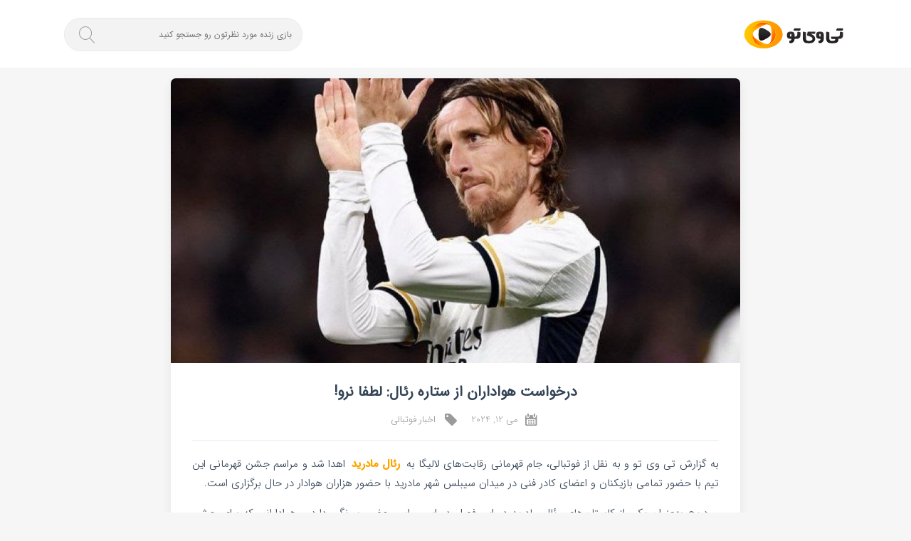

--- FILE ---
content_type: text/html; charset=UTF-8
request_url: https://tveto.com/%D8%AF%D8%B1%D8%AE%D9%88%D8%A7%D8%B3%D8%AA-%D9%87%D9%88%D8%A7%D8%AF%D8%A7%D8%B1%D8%A7%D9%86-%D8%A7%D8%B2-%D8%B3%D8%AA%D8%A7%D8%B1%D9%87-%D8%B1%D8%A6%D8%A7%D9%84-%D9%84%D8%B7%D9%81%D8%A7-%D9%86%D8%B1/
body_size: 9204
content:
<!DOCTYPE html>
<html dir="rtl" lang="fa-IR" prefix="og: https://ogp.me/ns#">
<head>
    <meta charset="UTF-8">
    <meta name="viewport" content="width=device-width, initial-scale=1">
    <meta name='dmca-site-verification' content='c1kvWktLeUp2VytoTC80dEo1WHJVdz090' />
    <meta name="theme-color" content="#299442">
    <meta name="google-site-verification" content="Y1XgYEExS24BF2S3QDDDejkvCAwoUFG_vC-qbUDVQfg" />
    <meta name="google-site-verification" content="ujl1KR1y8_XtVtFFJIPeMvPlvCbcyqXPOWVVc_ovyUI" />
        
<!-- بهینه‌سازی موتور جستجو توسط Rank Math PRO - https://rankmath.com/ -->
<title>درخواست هواداران از ستاره رئال: لطفا نرو! | تی وی تو</title>
<meta name="description" content="هواداران رئال مادرید از لوکا مودریچ، ستاره رئال مادرید، خواستند که به حضورش در این باشگاه ادامه دهد."/>
<meta name="robots" content="follow, index, max-snippet:-1, max-video-preview:-1, max-image-preview:large"/>
<link rel="canonical" href="https://tveto.com/%d8%af%d8%b1%d8%ae%d9%88%d8%a7%d8%b3%d8%aa-%d9%87%d9%88%d8%a7%d8%af%d8%a7%d8%b1%d8%a7%d9%86-%d8%a7%d8%b2-%d8%b3%d8%aa%d8%a7%d8%b1%d9%87-%d8%b1%d8%a6%d8%a7%d9%84-%d9%84%d8%b7%d9%81%d8%a7-%d9%86%d8%b1/" />
<meta property="og:locale" content="fa_IR" />
<meta property="og:type" content="article" />
<meta property="og:title" content="درخواست هواداران از ستاره رئال: لطفا نرو! | تی وی تو" />
<meta property="og:description" content="هواداران رئال مادرید از لوکا مودریچ، ستاره رئال مادرید، خواستند که به حضورش در این باشگاه ادامه دهد." />
<meta property="og:url" content="https://tveto.com/%d8%af%d8%b1%d8%ae%d9%88%d8%a7%d8%b3%d8%aa-%d9%87%d9%88%d8%a7%d8%af%d8%a7%d8%b1%d8%a7%d9%86-%d8%a7%d8%b2-%d8%b3%d8%aa%d8%a7%d8%b1%d9%87-%d8%b1%d8%a6%d8%a7%d9%84-%d9%84%d8%b7%d9%81%d8%a7-%d9%86%d8%b1/" />
<meta property="og:site_name" content="تی‌وی‌تو" />
<meta property="article:section" content="اخبار فوتبالی" />
<meta property="og:image" content="https://tveto.com/wp-content/uploads/2024/05/eppxtxpi-1.jpg" />
<meta property="og:image:secure_url" content="https://tveto.com/wp-content/uploads/2024/05/eppxtxpi-1.jpg" />
<meta property="og:image:width" content="800" />
<meta property="og:image:height" content="596" />
<meta property="og:image:alt" content="درخواست هواداران از ستاره رئال: لطفا نرو!" />
<meta property="og:image:type" content="image/jpeg" />
<meta property="article:published_time" content="2024-05-12T17:16:03+03:30" />
<meta name="twitter:card" content="summary_large_image" />
<meta name="twitter:title" content="درخواست هواداران از ستاره رئال: لطفا نرو! | تی وی تو" />
<meta name="twitter:description" content="هواداران رئال مادرید از لوکا مودریچ، ستاره رئال مادرید، خواستند که به حضورش در این باشگاه ادامه دهد." />
<meta name="twitter:image" content="https://tveto.com/wp-content/uploads/2024/05/eppxtxpi-1.jpg" />
<meta name="twitter:label1" content="نویسنده" />
<meta name="twitter:data1" content="هاشم جاوید" />
<meta name="twitter:label2" content="زمان خواندن" />
<meta name="twitter:data2" content="1 دقیقه" />
<script type="application/ld+json" class="rank-math-schema-pro">{"@context":"https://schema.org","@graph":[{"@type":"Organization","@id":"https://tveto.com/#organization","name":"tveto","url":"https://tveto.com","email":"live_tv_admin","logo":{"@type":"ImageObject","@id":"https://tveto.com/#logo","url":"https://tveto.com/wp-content/uploads/2022/09/logo.png","contentUrl":"https://tveto.com/wp-content/uploads/2022/09/logo.png","caption":"\u062a\u06cc\u200c\u0648\u06cc\u200c\u062a\u0648","inLanguage":"fa-IR","width":"1900","height":"688"}},{"@type":"WebSite","@id":"https://tveto.com/#website","url":"https://tveto.com","name":"\u062a\u06cc\u200c\u0648\u06cc\u200c\u062a\u0648","publisher":{"@id":"https://tveto.com/#organization"},"inLanguage":"fa-IR"},{"@type":"ImageObject","@id":"https://tveto.com/wp-content/uploads/2024/05/eppxtxpi-1.jpg","url":"https://tveto.com/wp-content/uploads/2024/05/eppxtxpi-1.jpg","width":"800","height":"596","inLanguage":"fa-IR"},{"@type":"BreadcrumbList","@id":"https://tveto.com/%d8%af%d8%b1%d8%ae%d9%88%d8%a7%d8%b3%d8%aa-%d9%87%d9%88%d8%a7%d8%af%d8%a7%d8%b1%d8%a7%d9%86-%d8%a7%d8%b2-%d8%b3%d8%aa%d8%a7%d8%b1%d9%87-%d8%b1%d8%a6%d8%a7%d9%84-%d9%84%d8%b7%d9%81%d8%a7-%d9%86%d8%b1/#breadcrumb","itemListElement":[{"@type":"ListItem","position":"1","item":{"@id":"https://tveto.com","name":"\u062a\u06cc \u0648\u06cc \u062a\u0648"}},{"@type":"ListItem","position":"2","item":{"@id":"https://tveto.com/blog/","name":"\u0627\u062e\u0628\u0627\u0631 \u0641\u0648\u062a\u0628\u0627\u0644\u06cc"}},{"@type":"ListItem","position":"3","item":{"@id":"https://tveto.com/%d8%af%d8%b1%d8%ae%d9%88%d8%a7%d8%b3%d8%aa-%d9%87%d9%88%d8%a7%d8%af%d8%a7%d8%b1%d8%a7%d9%86-%d8%a7%d8%b2-%d8%b3%d8%aa%d8%a7%d8%b1%d9%87-%d8%b1%d8%a6%d8%a7%d9%84-%d9%84%d8%b7%d9%81%d8%a7-%d9%86%d8%b1/","name":"\u062f\u0631\u062e\u0648\u0627\u0633\u062a \u0647\u0648\u0627\u062f\u0627\u0631\u0627\u0646 \u0627\u0632 \u0633\u062a\u0627\u0631\u0647 \u0631\u0626\u0627\u0644: \u0644\u0637\u0641\u0627 \u0646\u0631\u0648!"}}]},{"@type":"WebPage","@id":"https://tveto.com/%d8%af%d8%b1%d8%ae%d9%88%d8%a7%d8%b3%d8%aa-%d9%87%d9%88%d8%a7%d8%af%d8%a7%d8%b1%d8%a7%d9%86-%d8%a7%d8%b2-%d8%b3%d8%aa%d8%a7%d8%b1%d9%87-%d8%b1%d8%a6%d8%a7%d9%84-%d9%84%d8%b7%d9%81%d8%a7-%d9%86%d8%b1/#webpage","url":"https://tveto.com/%d8%af%d8%b1%d8%ae%d9%88%d8%a7%d8%b3%d8%aa-%d9%87%d9%88%d8%a7%d8%af%d8%a7%d8%b1%d8%a7%d9%86-%d8%a7%d8%b2-%d8%b3%d8%aa%d8%a7%d8%b1%d9%87-%d8%b1%d8%a6%d8%a7%d9%84-%d9%84%d8%b7%d9%81%d8%a7-%d9%86%d8%b1/","name":"\u062f\u0631\u062e\u0648\u0627\u0633\u062a \u0647\u0648\u0627\u062f\u0627\u0631\u0627\u0646 \u0627\u0632 \u0633\u062a\u0627\u0631\u0647 \u0631\u0626\u0627\u0644: \u0644\u0637\u0641\u0627 \u0646\u0631\u0648! | \u062a\u06cc \u0648\u06cc \u062a\u0648","datePublished":"2024-05-12T17:16:03+03:30","dateModified":"2024-05-12T17:16:03+03:30","isPartOf":{"@id":"https://tveto.com/#website"},"primaryImageOfPage":{"@id":"https://tveto.com/wp-content/uploads/2024/05/eppxtxpi-1.jpg"},"inLanguage":"fa-IR","breadcrumb":{"@id":"https://tveto.com/%d8%af%d8%b1%d8%ae%d9%88%d8%a7%d8%b3%d8%aa-%d9%87%d9%88%d8%a7%d8%af%d8%a7%d8%b1%d8%a7%d9%86-%d8%a7%d8%b2-%d8%b3%d8%aa%d8%a7%d8%b1%d9%87-%d8%b1%d8%a6%d8%a7%d9%84-%d9%84%d8%b7%d9%81%d8%a7-%d9%86%d8%b1/#breadcrumb"}},{"@type":"Person","@id":"https://tveto.com/%d8%af%d8%b1%d8%ae%d9%88%d8%a7%d8%b3%d8%aa-%d9%87%d9%88%d8%a7%d8%af%d8%a7%d8%b1%d8%a7%d9%86-%d8%a7%d8%b2-%d8%b3%d8%aa%d8%a7%d8%b1%d9%87-%d8%b1%d8%a6%d8%a7%d9%84-%d9%84%d8%b7%d9%81%d8%a7-%d9%86%d8%b1/#author","name":"\u0647\u0627\u0634\u0645 \u062c\u0627\u0648\u06cc\u062f","image":{"@type":"ImageObject","@id":"https://secure.gravatar.com/avatar/5477ab927d0527d78b7eea04c5ebc5e25bbef20b7c7c3027dbfc6556a670fa22?s=96&amp;d=mm&amp;r=g","url":"https://secure.gravatar.com/avatar/5477ab927d0527d78b7eea04c5ebc5e25bbef20b7c7c3027dbfc6556a670fa22?s=96&amp;d=mm&amp;r=g","caption":"\u0647\u0627\u0634\u0645 \u062c\u0627\u0648\u06cc\u062f","inLanguage":"fa-IR"},"worksFor":{"@id":"https://tveto.com/#organization"}},{"@type":"BlogPosting","headline":"\u062f\u0631\u062e\u0648\u0627\u0633\u062a \u0647\u0648\u0627\u062f\u0627\u0631\u0627\u0646 \u0627\u0632 \u0633\u062a\u0627\u0631\u0647 \u0631\u0626\u0627\u0644: \u0644\u0637\u0641\u0627 \u0646\u0631\u0648! | \u062a\u06cc \u0648\u06cc \u062a\u0648","datePublished":"2024-05-12T17:16:03+03:30","dateModified":"2024-05-12T17:16:03+03:30","articleSection":"\u0627\u062e\u0628\u0627\u0631 \u0641\u0648\u062a\u0628\u0627\u0644\u06cc","author":{"@id":"https://tveto.com/%d8%af%d8%b1%d8%ae%d9%88%d8%a7%d8%b3%d8%aa-%d9%87%d9%88%d8%a7%d8%af%d8%a7%d8%b1%d8%a7%d9%86-%d8%a7%d8%b2-%d8%b3%d8%aa%d8%a7%d8%b1%d9%87-%d8%b1%d8%a6%d8%a7%d9%84-%d9%84%d8%b7%d9%81%d8%a7-%d9%86%d8%b1/#author","name":"\u0647\u0627\u0634\u0645 \u062c\u0627\u0648\u06cc\u062f"},"publisher":{"@id":"https://tveto.com/#organization"},"description":"\u0647\u0648\u0627\u062f\u0627\u0631\u0627\u0646 \u0631\u0626\u0627\u0644 \u0645\u0627\u062f\u0631\u06cc\u062f \u0627\u0632 \u0644\u0648\u06a9\u0627 \u0645\u0648\u062f\u0631\u06cc\u0686\u060c \u0633\u062a\u0627\u0631\u0647 \u0631\u0626\u0627\u0644 \u0645\u0627\u062f\u0631\u06cc\u062f\u060c \u062e\u0648\u0627\u0633\u062a\u0646\u062f \u06a9\u0647 \u0628\u0647 \u062d\u0636\u0648\u0631\u0634 \u062f\u0631 \u0627\u06cc\u0646 \u0628\u0627\u0634\u06af\u0627\u0647 \u0627\u062f\u0627\u0645\u0647 \u062f\u0647\u062f.","name":"\u062f\u0631\u062e\u0648\u0627\u0633\u062a \u0647\u0648\u0627\u062f\u0627\u0631\u0627\u0646 \u0627\u0632 \u0633\u062a\u0627\u0631\u0647 \u0631\u0626\u0627\u0644: \u0644\u0637\u0641\u0627 \u0646\u0631\u0648! | \u062a\u06cc \u0648\u06cc \u062a\u0648","@id":"https://tveto.com/%d8%af%d8%b1%d8%ae%d9%88%d8%a7%d8%b3%d8%aa-%d9%87%d9%88%d8%a7%d8%af%d8%a7%d8%b1%d8%a7%d9%86-%d8%a7%d8%b2-%d8%b3%d8%aa%d8%a7%d8%b1%d9%87-%d8%b1%d8%a6%d8%a7%d9%84-%d9%84%d8%b7%d9%81%d8%a7-%d9%86%d8%b1/#richSnippet","isPartOf":{"@id":"https://tveto.com/%d8%af%d8%b1%d8%ae%d9%88%d8%a7%d8%b3%d8%aa-%d9%87%d9%88%d8%a7%d8%af%d8%a7%d8%b1%d8%a7%d9%86-%d8%a7%d8%b2-%d8%b3%d8%aa%d8%a7%d8%b1%d9%87-%d8%b1%d8%a6%d8%a7%d9%84-%d9%84%d8%b7%d9%81%d8%a7-%d9%86%d8%b1/#webpage"},"image":{"@id":"https://tveto.com/wp-content/uploads/2024/05/eppxtxpi-1.jpg"},"inLanguage":"fa-IR","mainEntityOfPage":{"@id":"https://tveto.com/%d8%af%d8%b1%d8%ae%d9%88%d8%a7%d8%b3%d8%aa-%d9%87%d9%88%d8%a7%d8%af%d8%a7%d8%b1%d8%a7%d9%86-%d8%a7%d8%b2-%d8%b3%d8%aa%d8%a7%d8%b1%d9%87-%d8%b1%d8%a6%d8%a7%d9%84-%d9%84%d8%b7%d9%81%d8%a7-%d9%86%d8%b1/#webpage"}}]}</script>
<!-- /افزونه سئو ورپرس Rank Math -->

<link rel="alternate" type="application/rss+xml" title="تی وی تو &raquo; خوراک" href="https://tveto.com/feed/" />
<link rel="alternate" type="application/rss+xml" title="تی وی تو &raquo; خوراک دیدگاه‌ها" href="https://tveto.com/comments/feed/" />
<link rel="alternate" type="application/rss+xml" title="تی وی تو &raquo; درخواست هواداران از ستاره رئال: لطفا نرو! خوراک دیدگاه‌ها" href="https://tveto.com/%d8%af%d8%b1%d8%ae%d9%88%d8%a7%d8%b3%d8%aa-%d9%87%d9%88%d8%a7%d8%af%d8%a7%d8%b1%d8%a7%d9%86-%d8%a7%d8%b2-%d8%b3%d8%aa%d8%a7%d8%b1%d9%87-%d8%b1%d8%a6%d8%a7%d9%84-%d9%84%d8%b7%d9%81%d8%a7-%d9%86%d8%b1/feed/" />
<link rel="alternate" title="oEmbed (JSON)" type="application/json+oembed" href="https://tveto.com/wp-json/oembed/1.0/embed?url=https%3A%2F%2Ftveto.com%2F%25d8%25af%25d8%25b1%25d8%25ae%25d9%2588%25d8%25a7%25d8%25b3%25d8%25aa-%25d9%2587%25d9%2588%25d8%25a7%25d8%25af%25d8%25a7%25d8%25b1%25d8%25a7%25d9%2586-%25d8%25a7%25d8%25b2-%25d8%25b3%25d8%25aa%25d8%25a7%25d8%25b1%25d9%2587-%25d8%25b1%25d8%25a6%25d8%25a7%25d9%2584-%25d9%2584%25d8%25b7%25d9%2581%25d8%25a7-%25d9%2586%25d8%25b1%2F" />
<link rel="alternate" title="oEmbed (XML)" type="text/xml+oembed" href="https://tveto.com/wp-json/oembed/1.0/embed?url=https%3A%2F%2Ftveto.com%2F%25d8%25af%25d8%25b1%25d8%25ae%25d9%2588%25d8%25a7%25d8%25b3%25d8%25aa-%25d9%2587%25d9%2588%25d8%25a7%25d8%25af%25d8%25a7%25d8%25b1%25d8%25a7%25d9%2586-%25d8%25a7%25d8%25b2-%25d8%25b3%25d8%25aa%25d8%25a7%25d8%25b1%25d9%2587-%25d8%25b1%25d8%25a6%25d8%25a7%25d9%2584-%25d9%2584%25d8%25b7%25d9%2581%25d8%25a7-%25d9%2586%25d8%25b1%2F&#038;format=xml" />
<link rel="alternate" type="application/rss+xml" title="تی وی تو &raquo; داستان ها خوراک" href="https://tveto.com/web-stories/feed/"><style id='wp-img-auto-sizes-contain-inline-css' type='text/css'>
img:is([sizes=auto i],[sizes^="auto," i]){contain-intrinsic-size:3000px 1500px}
/*# sourceURL=wp-img-auto-sizes-contain-inline-css */
</style>
<style id='wp-emoji-styles-inline-css' type='text/css'>

	img.wp-smiley, img.emoji {
		display: inline !important;
		border: none !important;
		box-shadow: none !important;
		height: 1em !important;
		width: 1em !important;
		margin: 0 0.07em !important;
		vertical-align: -0.1em !important;
		background: none !important;
		padding: 0 !important;
	}
/*# sourceURL=wp-emoji-styles-inline-css */
</style>
<style id='classic-theme-styles-inline-css' type='text/css'>
/*! This file is auto-generated */
.wp-block-button__link{color:#fff;background-color:#32373c;border-radius:9999px;box-shadow:none;text-decoration:none;padding:calc(.667em + 2px) calc(1.333em + 2px);font-size:1.125em}.wp-block-file__button{background:#32373c;color:#fff;text-decoration:none}
/*# sourceURL=/wp-includes/css/classic-themes.min.css */
</style>
<link rel='stylesheet' id='style-css' href='https://tveto.com/wp-content/themes/shakiba/style.css?v=1769013544&#038;ver=6.9' type='text/css' media='all' />
<link rel="https://api.w.org/" href="https://tveto.com/wp-json/" /><link rel="alternate" title="JSON" type="application/json" href="https://tveto.com/wp-json/wp/v2/posts/76672" /><link rel="EditURI" type="application/rsd+xml" title="RSD" href="https://tveto.com/xmlrpc.php?rsd" />
<meta name="generator" content="WordPress 6.9" />
<link rel='shortlink' href='https://tveto.com/?p=76672' />
<link rel="icon" href="https://tveto.com/wp-content/uploads/2022/09/cropped-150x150-1-32x32.png" sizes="32x32" />
<link rel="icon" href="https://tveto.com/wp-content/uploads/2022/09/cropped-150x150-1-192x192.png" sizes="192x192" />
<link rel="apple-touch-icon" href="https://tveto.com/wp-content/uploads/2022/09/cropped-150x150-1-180x180.png" />
<meta name="msapplication-TileImage" content="https://tveto.com/wp-content/uploads/2022/09/cropped-150x150-1-270x270.png" />
				<style type="text/css" id="c4wp-checkout-css">
					.woocommerce-checkout .c4wp_captcha_field {
						margin-bottom: 10px;
						margin-top: 15px;
						position: relative;
						display: inline-block;
					}
				</style>
							<style type="text/css" id="c4wp-v3-lp-form-css">
				.login #login, .login #lostpasswordform {
					min-width: 350px !important;
				}
				.wpforms-field-c4wp iframe {
					width: 100% !important;
				}
			</style>
			
    <!-- Google tag (gtag.js) -->
    <script async src="https://www.googletagmanager.com/gtag/js?id=G-E2FST9MFME"></script>
    <script>
        window.dataLayer = window.dataLayer || [];
        function gtag(){dataLayer.push(arguments);}
        gtag('js', new Date());

        gtag('config', 'G-E2FST9MFME');
    </script>
    
<style id='global-styles-inline-css' type='text/css'>
:root{--wp--preset--aspect-ratio--square: 1;--wp--preset--aspect-ratio--4-3: 4/3;--wp--preset--aspect-ratio--3-4: 3/4;--wp--preset--aspect-ratio--3-2: 3/2;--wp--preset--aspect-ratio--2-3: 2/3;--wp--preset--aspect-ratio--16-9: 16/9;--wp--preset--aspect-ratio--9-16: 9/16;--wp--preset--color--black: #000000;--wp--preset--color--cyan-bluish-gray: #abb8c3;--wp--preset--color--white: #ffffff;--wp--preset--color--pale-pink: #f78da7;--wp--preset--color--vivid-red: #cf2e2e;--wp--preset--color--luminous-vivid-orange: #ff6900;--wp--preset--color--luminous-vivid-amber: #fcb900;--wp--preset--color--light-green-cyan: #7bdcb5;--wp--preset--color--vivid-green-cyan: #00d084;--wp--preset--color--pale-cyan-blue: #8ed1fc;--wp--preset--color--vivid-cyan-blue: #0693e3;--wp--preset--color--vivid-purple: #9b51e0;--wp--preset--gradient--vivid-cyan-blue-to-vivid-purple: linear-gradient(135deg,rgb(6,147,227) 0%,rgb(155,81,224) 100%);--wp--preset--gradient--light-green-cyan-to-vivid-green-cyan: linear-gradient(135deg,rgb(122,220,180) 0%,rgb(0,208,130) 100%);--wp--preset--gradient--luminous-vivid-amber-to-luminous-vivid-orange: linear-gradient(135deg,rgb(252,185,0) 0%,rgb(255,105,0) 100%);--wp--preset--gradient--luminous-vivid-orange-to-vivid-red: linear-gradient(135deg,rgb(255,105,0) 0%,rgb(207,46,46) 100%);--wp--preset--gradient--very-light-gray-to-cyan-bluish-gray: linear-gradient(135deg,rgb(238,238,238) 0%,rgb(169,184,195) 100%);--wp--preset--gradient--cool-to-warm-spectrum: linear-gradient(135deg,rgb(74,234,220) 0%,rgb(151,120,209) 20%,rgb(207,42,186) 40%,rgb(238,44,130) 60%,rgb(251,105,98) 80%,rgb(254,248,76) 100%);--wp--preset--gradient--blush-light-purple: linear-gradient(135deg,rgb(255,206,236) 0%,rgb(152,150,240) 100%);--wp--preset--gradient--blush-bordeaux: linear-gradient(135deg,rgb(254,205,165) 0%,rgb(254,45,45) 50%,rgb(107,0,62) 100%);--wp--preset--gradient--luminous-dusk: linear-gradient(135deg,rgb(255,203,112) 0%,rgb(199,81,192) 50%,rgb(65,88,208) 100%);--wp--preset--gradient--pale-ocean: linear-gradient(135deg,rgb(255,245,203) 0%,rgb(182,227,212) 50%,rgb(51,167,181) 100%);--wp--preset--gradient--electric-grass: linear-gradient(135deg,rgb(202,248,128) 0%,rgb(113,206,126) 100%);--wp--preset--gradient--midnight: linear-gradient(135deg,rgb(2,3,129) 0%,rgb(40,116,252) 100%);--wp--preset--font-size--small: 13px;--wp--preset--font-size--medium: 20px;--wp--preset--font-size--large: 36px;--wp--preset--font-size--x-large: 42px;--wp--preset--spacing--20: 0.44rem;--wp--preset--spacing--30: 0.67rem;--wp--preset--spacing--40: 1rem;--wp--preset--spacing--50: 1.5rem;--wp--preset--spacing--60: 2.25rem;--wp--preset--spacing--70: 3.38rem;--wp--preset--spacing--80: 5.06rem;--wp--preset--shadow--natural: 6px 6px 9px rgba(0, 0, 0, 0.2);--wp--preset--shadow--deep: 12px 12px 50px rgba(0, 0, 0, 0.4);--wp--preset--shadow--sharp: 6px 6px 0px rgba(0, 0, 0, 0.2);--wp--preset--shadow--outlined: 6px 6px 0px -3px rgb(255, 255, 255), 6px 6px rgb(0, 0, 0);--wp--preset--shadow--crisp: 6px 6px 0px rgb(0, 0, 0);}:where(.is-layout-flex){gap: 0.5em;}:where(.is-layout-grid){gap: 0.5em;}body .is-layout-flex{display: flex;}.is-layout-flex{flex-wrap: wrap;align-items: center;}.is-layout-flex > :is(*, div){margin: 0;}body .is-layout-grid{display: grid;}.is-layout-grid > :is(*, div){margin: 0;}:where(.wp-block-columns.is-layout-flex){gap: 2em;}:where(.wp-block-columns.is-layout-grid){gap: 2em;}:where(.wp-block-post-template.is-layout-flex){gap: 1.25em;}:where(.wp-block-post-template.is-layout-grid){gap: 1.25em;}.has-black-color{color: var(--wp--preset--color--black) !important;}.has-cyan-bluish-gray-color{color: var(--wp--preset--color--cyan-bluish-gray) !important;}.has-white-color{color: var(--wp--preset--color--white) !important;}.has-pale-pink-color{color: var(--wp--preset--color--pale-pink) !important;}.has-vivid-red-color{color: var(--wp--preset--color--vivid-red) !important;}.has-luminous-vivid-orange-color{color: var(--wp--preset--color--luminous-vivid-orange) !important;}.has-luminous-vivid-amber-color{color: var(--wp--preset--color--luminous-vivid-amber) !important;}.has-light-green-cyan-color{color: var(--wp--preset--color--light-green-cyan) !important;}.has-vivid-green-cyan-color{color: var(--wp--preset--color--vivid-green-cyan) !important;}.has-pale-cyan-blue-color{color: var(--wp--preset--color--pale-cyan-blue) !important;}.has-vivid-cyan-blue-color{color: var(--wp--preset--color--vivid-cyan-blue) !important;}.has-vivid-purple-color{color: var(--wp--preset--color--vivid-purple) !important;}.has-black-background-color{background-color: var(--wp--preset--color--black) !important;}.has-cyan-bluish-gray-background-color{background-color: var(--wp--preset--color--cyan-bluish-gray) !important;}.has-white-background-color{background-color: var(--wp--preset--color--white) !important;}.has-pale-pink-background-color{background-color: var(--wp--preset--color--pale-pink) !important;}.has-vivid-red-background-color{background-color: var(--wp--preset--color--vivid-red) !important;}.has-luminous-vivid-orange-background-color{background-color: var(--wp--preset--color--luminous-vivid-orange) !important;}.has-luminous-vivid-amber-background-color{background-color: var(--wp--preset--color--luminous-vivid-amber) !important;}.has-light-green-cyan-background-color{background-color: var(--wp--preset--color--light-green-cyan) !important;}.has-vivid-green-cyan-background-color{background-color: var(--wp--preset--color--vivid-green-cyan) !important;}.has-pale-cyan-blue-background-color{background-color: var(--wp--preset--color--pale-cyan-blue) !important;}.has-vivid-cyan-blue-background-color{background-color: var(--wp--preset--color--vivid-cyan-blue) !important;}.has-vivid-purple-background-color{background-color: var(--wp--preset--color--vivid-purple) !important;}.has-black-border-color{border-color: var(--wp--preset--color--black) !important;}.has-cyan-bluish-gray-border-color{border-color: var(--wp--preset--color--cyan-bluish-gray) !important;}.has-white-border-color{border-color: var(--wp--preset--color--white) !important;}.has-pale-pink-border-color{border-color: var(--wp--preset--color--pale-pink) !important;}.has-vivid-red-border-color{border-color: var(--wp--preset--color--vivid-red) !important;}.has-luminous-vivid-orange-border-color{border-color: var(--wp--preset--color--luminous-vivid-orange) !important;}.has-luminous-vivid-amber-border-color{border-color: var(--wp--preset--color--luminous-vivid-amber) !important;}.has-light-green-cyan-border-color{border-color: var(--wp--preset--color--light-green-cyan) !important;}.has-vivid-green-cyan-border-color{border-color: var(--wp--preset--color--vivid-green-cyan) !important;}.has-pale-cyan-blue-border-color{border-color: var(--wp--preset--color--pale-cyan-blue) !important;}.has-vivid-cyan-blue-border-color{border-color: var(--wp--preset--color--vivid-cyan-blue) !important;}.has-vivid-purple-border-color{border-color: var(--wp--preset--color--vivid-purple) !important;}.has-vivid-cyan-blue-to-vivid-purple-gradient-background{background: var(--wp--preset--gradient--vivid-cyan-blue-to-vivid-purple) !important;}.has-light-green-cyan-to-vivid-green-cyan-gradient-background{background: var(--wp--preset--gradient--light-green-cyan-to-vivid-green-cyan) !important;}.has-luminous-vivid-amber-to-luminous-vivid-orange-gradient-background{background: var(--wp--preset--gradient--luminous-vivid-amber-to-luminous-vivid-orange) !important;}.has-luminous-vivid-orange-to-vivid-red-gradient-background{background: var(--wp--preset--gradient--luminous-vivid-orange-to-vivid-red) !important;}.has-very-light-gray-to-cyan-bluish-gray-gradient-background{background: var(--wp--preset--gradient--very-light-gray-to-cyan-bluish-gray) !important;}.has-cool-to-warm-spectrum-gradient-background{background: var(--wp--preset--gradient--cool-to-warm-spectrum) !important;}.has-blush-light-purple-gradient-background{background: var(--wp--preset--gradient--blush-light-purple) !important;}.has-blush-bordeaux-gradient-background{background: var(--wp--preset--gradient--blush-bordeaux) !important;}.has-luminous-dusk-gradient-background{background: var(--wp--preset--gradient--luminous-dusk) !important;}.has-pale-ocean-gradient-background{background: var(--wp--preset--gradient--pale-ocean) !important;}.has-electric-grass-gradient-background{background: var(--wp--preset--gradient--electric-grass) !important;}.has-midnight-gradient-background{background: var(--wp--preset--gradient--midnight) !important;}.has-small-font-size{font-size: var(--wp--preset--font-size--small) !important;}.has-medium-font-size{font-size: var(--wp--preset--font-size--medium) !important;}.has-large-font-size{font-size: var(--wp--preset--font-size--large) !important;}.has-x-large-font-size{font-size: var(--wp--preset--font-size--x-large) !important;}
/*# sourceURL=global-styles-inline-css */
</style>
</head>

<body>


<!-- Header -->
<header>

    <div class="container">

        <a class="logo-box" href="https://tveto.com">
            <img src="https://tveto.com/wp-content/themes/shakiba/logo.svg" width="150" height="60" alt="تی وی تو">
        </a>

        <form class="search-form hidden-xs" role="search" method="get" id="searchform" action="https://tveto.com">
            <input type="text" id="s" name="s" autocomplete="off" placeholder=" بازی زنده مورد نظرتون رو جستجو کنید">
            <button class="icon icon-search btn-grad"></button>
        </form>

    </div>

</header>
<div class="col-xs-12 col-sm-6 col-md-12 box-mode mobile-search hide">

    <form class="search-form" role="search" method="get" id="mobile-searchform" action="https://tveto.com">
        <input type="text" id="mobile-s" name="s" placeholder=" بازی زنده مورد نظرتون رو جستجو کنید">
        <button class="icon icon-search btn-grad"></button>
    </form>

</div>


<!-- main -->
<div class="container main-side single single-article">

    
    <section class="col-xs-12 col-sm-12 col-md-8 article-sec box-mode" style="margin-bottom: 15px">

	    
        <img class="lazy post-thumbnail" width="100%" height="400" data-src="https://tveto.com/wp-content/uploads/2024/05/eppxtxpi-1.jpg">

        <div class="col-xs-12 post-content">
            <!-- title -->
            <div class="col-xs-12 post-title-box">
                <div class="lbl-box">
                    <h1 class="lbl">درخواست هواداران از ستاره رئال: لطفا نرو!</h1>
                </div>
            </div>

            <div class="col-xs-12 details">
                <div class="date">
                    <span class="icon icon-calendar"></span>
                    <span class="date">می 12, 2024</span>
                </div>

                <div class="cats">
                    <span class="icon icon-tag-black-shape"></span>
			        <ul class="post-categories">
	<li><a href="https://tveto.com/blog/" rel="category tag">اخبار فوتبالی</a></li></ul>                </div>
            </div>
            <p>به گزارش تی وی تو و به نقل از فوتبالی، جام قهرمانی رقابت‌های لالیگا به <strong><a href="https://tveto.com/team/%d8%b1%d8%a6%d8%a7%d9%84-%d9%85%d8%a7%d8%af%d8%b1%db%8c%d8%af/">رئال مادرید</a></strong> اهدا شد و مراسم جشن قهرمانی این تیم با حضور تمامی بازیکنان و اعضای کادر فنی در میدان سیبلس شهر مادرید با حضور هزاران هوادار در حال برگزاری است.</p>
<p>مودریچ به‌عنوان یکی از کاپیتان‌های رئال مادرید در این فصل در این مراسم حضور پررنگی دارد و هوادارانی که برای جشن گرفتن گرد هم آمده‌اند با دیدن این ستاره کروات بلافاصله شروع به فریاد زدن نام او کردند و از او خواستند که در پایان فصل این باشگاه را ترک نکند.</p>
<p>مودریچ که به شدت از این فریادها احساساتی شده بود در گفت‌وگو با هواداران و در واکنش به فریاد زدن نامش با گرفتن میکروفون گفت: «سلام به همه هواداران رئال مادرید! اول از همه می‌خواهم از شما تشکر کنم که اینجا هستید. شما این فصل واقعا فوق‌العاده و باورنکردنی بودید. دوستتان دارم!»</p>
<p>قرارداد این بازیکن با رئال مادرید در پایان فصل جاری به اتمام خواهد رسید و شایعات بسیاری درباره احتمال جدایی او از این باشگاه به این دلیل که فرصت زیادی برای بازی در این فصل پیدا نکرد در چند ماه اخیر مطرح شده است اما تصمیم نهایی او در این زمینه هنوز مشخص نیست.</p>
        </div>

    </section>

    
    <div class="recent-news">
    <h3 class="h">جدیدترین خبرهای دنیای فوتبال</h3>

<article class="col-xs-12 col-sm-6 article-box">
    <div class="col-xs-12 cnr">
        <div class="col-xs-3 col-sm-4 thumb">
            <a href="https://tveto.com/%d9%88%db%8c%d9%86%db%8c%d8%b3%db%8c%d9%88%d8%b3-%d8%af%d8%b1-%d8%aa%d8%b1%da%a9%db%8c%d8%a8-%d8%a7%d8%b5%d9%84%db%8c-%d9%86%d8%a7%d8%ac%db%8c-%d8%b1%d8%a6%d8%a7%d9%84-%d8%a8%d8%b1%da%af%d8%b4%d8%aa/" title="وینیسیوس در ترکیب اصلی: ناجی رئال برگشت">
                <img class="lazy" data-src="https://tveto.com/wp-content/uploads/2024/12/ibysjf4l5-300x207.jpg" height="120" alt="وینیسیوس در ترکیب اصلی: ناجی رئال برگشت">
            </a>
        </div>
        <div class="col-xs-9 col-sm-8 body">
            <div class="title">
                <a href="https://tveto.com/%d9%88%db%8c%d9%86%db%8c%d8%b3%db%8c%d9%88%d8%b3-%d8%af%d8%b1-%d8%aa%d8%b1%da%a9%db%8c%d8%a8-%d8%a7%d8%b5%d9%84%db%8c-%d9%86%d8%a7%d8%ac%db%8c-%d8%b1%d8%a6%d8%a7%d9%84-%d8%a8%d8%b1%da%af%d8%b4%d8%aa/" title="وینیسیوس در ترکیب اصلی: ناجی رئال برگشت">وینیسیوس در ترکیب اصلی: ناجی رئال برگشت</a>
            </div>
        </div>
    </div>
</article>


<article class="col-xs-12 col-sm-6 article-box">
    <div class="col-xs-12 cnr">
        <div class="col-xs-3 col-sm-4 thumb">
            <a href="https://tveto.com/%d8%b3%d9%87-%d9%87%d9%81%d8%aa%d9%87-%d8%aa%d8%a7-%d8%ac%d8%af%d8%a7%db%8c%db%8c-%d8%af%d9%86%db%8c-%d8%a7%d9%88%d9%84%d9%85%d9%88-%d8%a7%d8%b2-%d8%a8%d8%a7%d8%b1%d8%b3%d9%84%d9%88%d9%86%d8%a7/" title="سه هفته تا جدایی دنی اولمو از بارسلونا!">
                <img class="lazy" data-src="https://tveto.com/wp-content/uploads/2024/12/w5rkcbow7-300x215.png" height="120" alt="سه هفته تا جدایی دنی اولمو از بارسلونا!">
            </a>
        </div>
        <div class="col-xs-9 col-sm-8 body">
            <div class="title">
                <a href="https://tveto.com/%d8%b3%d9%87-%d9%87%d9%81%d8%aa%d9%87-%d8%aa%d8%a7-%d8%ac%d8%af%d8%a7%db%8c%db%8c-%d8%af%d9%86%db%8c-%d8%a7%d9%88%d9%84%d9%85%d9%88-%d8%a7%d8%b2-%d8%a8%d8%a7%d8%b1%d8%b3%d9%84%d9%88%d9%86%d8%a7/" title="سه هفته تا جدایی دنی اولمو از بارسلونا!">سه هفته تا جدایی دنی اولمو از بارسلونا!</a>
            </div>
        </div>
    </div>
</article>


<article class="col-xs-12 col-sm-6 article-box">
    <div class="col-xs-12 cnr">
        <div class="col-xs-3 col-sm-4 thumb">
            <a href="https://tveto.com/%da%a9%d8%a7%d9%be%db%8c%d8%aa%d8%a7%d9%86-%d8%a7%d9%88%d9%84%db%8c%d9%86-%d9%be%db%8c%d8%b4%d9%86%d9%87%d8%a7%d8%af-%d9%84%db%8c%d9%88%d8%b1%d9%be%d9%88%d9%84-%d8%b1%d8%a7-%d8%b1%d8%af-%da%a9%d8%b1/" title="کاپیتان اولین پیشنهاد لیورپول را رد کرد">
                <img class="lazy" data-src="https://tveto.com/wp-content/uploads/2024/12/vaivtclu1-300x214.png" height="120" alt="کاپیتان اولین پیشنهاد لیورپول را رد کرد">
            </a>
        </div>
        <div class="col-xs-9 col-sm-8 body">
            <div class="title">
                <a href="https://tveto.com/%da%a9%d8%a7%d9%be%db%8c%d8%aa%d8%a7%d9%86-%d8%a7%d9%88%d9%84%db%8c%d9%86-%d9%be%db%8c%d8%b4%d9%86%d9%87%d8%a7%d8%af-%d9%84%db%8c%d9%88%d8%b1%d9%be%d9%88%d9%84-%d8%b1%d8%a7-%d8%b1%d8%af-%da%a9%d8%b1/" title="کاپیتان اولین پیشنهاد لیورپول را رد کرد">کاپیتان اولین پیشنهاد لیورپول را رد کرد</a>
            </div>
        </div>
    </div>
</article>


<article class="col-xs-12 col-sm-6 article-box">
    <div class="col-xs-12 cnr">
        <div class="col-xs-3 col-sm-4 thumb">
            <a href="https://tveto.com/%d8%b1%d8%b3%d9%85%db%8c-%d9%85%d8%b3%db%8c-%d8%a8%d8%a7%d8%b2%db%8c%da%a9%d9%86-%d8%b3%d8%a7%d9%84-mls-%d8%b4%d8%af/" title="رسمی: مسی بازیکن سال MLS شد">
                <img class="lazy" data-src="https://tveto.com/wp-content/uploads/2024/12/1hdrlra34-300x214.png" height="120" alt="رسمی: مسی بازیکن سال MLS شد">
            </a>
        </div>
        <div class="col-xs-9 col-sm-8 body">
            <div class="title">
                <a href="https://tveto.com/%d8%b1%d8%b3%d9%85%db%8c-%d9%85%d8%b3%db%8c-%d8%a8%d8%a7%d8%b2%db%8c%da%a9%d9%86-%d8%b3%d8%a7%d9%84-mls-%d8%b4%d8%af/" title="رسمی: مسی بازیکن سال MLS شد">رسمی: مسی بازیکن سال MLS شد</a>
            </div>
        </div>
    </div>
</article>


<article class="col-xs-12 col-sm-6 article-box">
    <div class="col-xs-12 cnr">
        <div class="col-xs-3 col-sm-4 thumb">
            <a href="https://tveto.com/%d8%b3%d8%b1%da%af%d8%b1%d8%af%d8%a7%d9%86%db%8c-%d8%b9%d8%ac%db%8c%d8%a8-%d8%aa%da%a9%d9%84%db%8c%d9%81-%d8%b3%d8%aa%d8%a7%d8%b1%d9%87-%d8%a8%d8%a7%db%8c%d8%b1%d9%86-%d9%85%d8%b4%d8%ae%d8%b5-%d9%86/" title="سرگردانی عجیب: تکلیف ستاره بایرن مشخص نیست">
                <img class="lazy" data-src="https://tveto.com/wp-content/uploads/2024/12/rkozlzgq3-300x214.png" height="120" alt="سرگردانی عجیب: تکلیف ستاره بایرن مشخص نیست">
            </a>
        </div>
        <div class="col-xs-9 col-sm-8 body">
            <div class="title">
                <a href="https://tveto.com/%d8%b3%d8%b1%da%af%d8%b1%d8%af%d8%a7%d9%86%db%8c-%d8%b9%d8%ac%db%8c%d8%a8-%d8%aa%da%a9%d9%84%db%8c%d9%81-%d8%b3%d8%aa%d8%a7%d8%b1%d9%87-%d8%a8%d8%a7%db%8c%d8%b1%d9%86-%d9%85%d8%b4%d8%ae%d8%b5-%d9%86/" title="سرگردانی عجیب: تکلیف ستاره بایرن مشخص نیست">سرگردانی عجیب: تکلیف ستاره بایرن مشخص نیست</a>
            </div>
        </div>
    </div>
</article>


<article class="col-xs-12 col-sm-6 article-box">
    <div class="col-xs-12 cnr">
        <div class="col-xs-3 col-sm-4 thumb">
            <a href="https://tveto.com/%d9%85%d8%b0%d8%a7%da%a9%d8%b1%d9%87-%db%8c%d9%88%d9%86%d8%a7%db%8c%d8%aa%d8%af-%d8%a8%d8%b1%d8%a7%db%8c-%d8%ac%d8%b0%d8%a7%d8%a8%d8%aa%d8%b1%db%8c%d9%86-%d9%85%d9%87%d8%a7%d8%ac%d9%85-%d8%a7/" title="مذاکره یونایتد برای جذاب‌ترین مهاجم اروپا آغاز شد">
                <img class="lazy" data-src="https://tveto.com/wp-content/uploads/2024/12/dehm5yzy6-300x214.png" height="120" alt="مذاکره یونایتد برای جذاب‌ترین مهاجم اروپا آغاز شد">
            </a>
        </div>
        <div class="col-xs-9 col-sm-8 body">
            <div class="title">
                <a href="https://tveto.com/%d9%85%d8%b0%d8%a7%da%a9%d8%b1%d9%87-%db%8c%d9%88%d9%86%d8%a7%db%8c%d8%aa%d8%af-%d8%a8%d8%b1%d8%a7%db%8c-%d8%ac%d8%b0%d8%a7%d8%a8%d8%aa%d8%b1%db%8c%d9%86-%d9%85%d9%87%d8%a7%d8%ac%d9%85-%d8%a7/" title="مذاکره یونایتد برای جذاب‌ترین مهاجم اروپا آغاز شد">مذاکره یونایتد برای جذاب‌ترین مهاجم اروپا آغاز شد</a>
            </div>
        </div>
    </div>
</article>


<article class="col-xs-12 col-sm-6 article-box">
    <div class="col-xs-12 cnr">
        <div class="col-xs-3 col-sm-4 thumb">
            <a href="https://tveto.com/%d8%a8%d8%a7%d8%b1%d8%b3%d8%a7-%d8%b9%d9%84%db%8c%d9%87-%d8%af%db%8c%db%8c%d9%88%d9%86%da%af-%d8%ad%d8%b1%d8%a7%d8%ac-%d8%b3%d8%aa%d8%a7%d8%b1%d9%87-%d9%87%d9%84%d9%86%d8%af%db%8c/" title="بارسا علیه دی‌یونگ: حراج ستاره هلندی!">
                <img class="lazy" data-src="https://tveto.com/wp-content/uploads/2024/12/vjkrnc5l2-300x214.png" height="120" alt="بارسا علیه دی‌یونگ: حراج ستاره هلندی!">
            </a>
        </div>
        <div class="col-xs-9 col-sm-8 body">
            <div class="title">
                <a href="https://tveto.com/%d8%a8%d8%a7%d8%b1%d8%b3%d8%a7-%d8%b9%d9%84%db%8c%d9%87-%d8%af%db%8c%db%8c%d9%88%d9%86%da%af-%d8%ad%d8%b1%d8%a7%d8%ac-%d8%b3%d8%aa%d8%a7%d8%b1%d9%87-%d9%87%d9%84%d9%86%d8%af%db%8c/" title="بارسا علیه دی‌یونگ: حراج ستاره هلندی!">بارسا علیه دی‌یونگ: حراج ستاره هلندی!</a>
            </div>
        </div>
    </div>
</article>


<article class="col-xs-12 col-sm-6 article-box">
    <div class="col-xs-12 cnr">
        <div class="col-xs-3 col-sm-4 thumb">
            <a href="https://tveto.com/%d8%aa%d9%85%d8%af%db%8c%d8%af-%d8%a8%d8%a7-%d8%af%db%8c%d8%a7%d9%84%d9%88-%d8%a7%d9%88%d9%84%db%8c%d9%86-%d8%a7%d9%82%d8%af%d8%a7%d9%85-%db%8c%d9%88%d9%86%d8%a7%db%8c%d8%aa%d8%af-%d8%af%d8%b1/" title="تمدید با دیالو : اولین اقدام یونایتد در زمستان">
                <img class="lazy" data-src="https://tveto.com/wp-content/uploads/2024/12/vkx0tm3n6-300x200.jpg" height="120" alt="تمدید با دیالو : اولین اقدام یونایتد در زمستان">
            </a>
        </div>
        <div class="col-xs-9 col-sm-8 body">
            <div class="title">
                <a href="https://tveto.com/%d8%aa%d9%85%d8%af%db%8c%d8%af-%d8%a8%d8%a7-%d8%af%db%8c%d8%a7%d9%84%d9%88-%d8%a7%d9%88%d9%84%db%8c%d9%86-%d8%a7%d9%82%d8%af%d8%a7%d9%85-%db%8c%d9%88%d9%86%d8%a7%db%8c%d8%aa%d8%af-%d8%af%d8%b1/" title="تمدید با دیالو : اولین اقدام یونایتد در زمستان">تمدید با دیالو : اولین اقدام یونایتد در زمستان</a>
            </div>
        </div>
    </div>
</article>


<article class="col-xs-12 col-sm-6 article-box">
    <div class="col-xs-12 cnr">
        <div class="col-xs-3 col-sm-4 thumb">
            <a href="https://tveto.com/%d8%aa%d9%85%d8%af%db%8c%d8%af-%d9%85%d8%b3%db%8c%d8%8c-%d9%87%d8%af%d9%81-%d8%a7%db%8c%d9%86%d8%aa%d8%b1%d9%85%db%8c%d8%a7%d9%85%db%8c-%d8%a8%d8%b9%d8%af-%d8%a7%d8%b2-%d9%85%d8%a7%d8%b3%da%a9%d8%b1/" title="تمدید مسی، هدف اینترمیامی بعد از ماسکرانو و سوارز!">
                <img class="lazy" data-src="https://tveto.com/wp-content/uploads/2024/11/cujxp5f53-300x214.png" height="120" alt="تمدید مسی، هدف اینترمیامی بعد از ماسکرانو و سوارز!">
            </a>
        </div>
        <div class="col-xs-9 col-sm-8 body">
            <div class="title">
                <a href="https://tveto.com/%d8%aa%d9%85%d8%af%db%8c%d8%af-%d9%85%d8%b3%db%8c%d8%8c-%d9%87%d8%af%d9%81-%d8%a7%db%8c%d9%86%d8%aa%d8%b1%d9%85%db%8c%d8%a7%d9%85%db%8c-%d8%a8%d8%b9%d8%af-%d8%a7%d8%b2-%d9%85%d8%a7%d8%b3%da%a9%d8%b1/" title="تمدید مسی، هدف اینترمیامی بعد از ماسکرانو و سوارز!">تمدید مسی، هدف اینترمیامی بعد از ماسکرانو و سوارز!</a>
            </div>
        </div>
    </div>
</article>


<article class="col-xs-12 col-sm-6 article-box">
    <div class="col-xs-12 cnr">
        <div class="col-xs-3 col-sm-4 thumb">
            <a href="https://tveto.com/%d8%b1%d8%b3%d9%85%db%8c-%d9%84%d9%85%d9%be%d8%a7%d8%b1%d8%af-%d8%b3%d8%b1%d9%85%d8%b1%d8%a8%db%8c-%da%a9%d8%a7%d9%88%d9%86%d8%aa%d8%b1%db%8c-%d8%b3%db%8c%d8%aa%db%8c-%d8%b4%d8%af/" title="رسمی: لمپارد سرمربی کاونتری سیتی شد">
                <img class="lazy" data-src="https://tveto.com/wp-content/uploads/2024/11/sd2iwpdt6-240x300.jpg" height="120" alt="رسمی: لمپارد سرمربی کاونتری سیتی شد">
            </a>
        </div>
        <div class="col-xs-9 col-sm-8 body">
            <div class="title">
                <a href="https://tveto.com/%d8%b1%d8%b3%d9%85%db%8c-%d9%84%d9%85%d9%be%d8%a7%d8%b1%d8%af-%d8%b3%d8%b1%d9%85%d8%b1%d8%a8%db%8c-%da%a9%d8%a7%d9%88%d9%86%d8%aa%d8%b1%db%8c-%d8%b3%db%8c%d8%aa%db%8c-%d8%b4%d8%af/" title="رسمی: لمپارد سرمربی کاونتری سیتی شد">رسمی: لمپارد سرمربی کاونتری سیتی شد</a>
            </div>
        </div>
    </div>
</article>

</div>



</div><footer class="col-xs-12">

        
    <div class="col-xs-12 desc">تمامی حقوق این وب سایت به تی وی تو تعلق دارد.</div>

    <nav class="m-f-menu hidden-md hidden-lg">
        <a href="https://tveto.com">بازی زنده</a>
        <a href="https://tveto.com/livescore/">
            <span>نتایج زنده</span>
            <span class="alert-icon"></span>
        </a>
    </nav>
</footer>
<script type="speculationrules">
{"prefetch":[{"source":"document","where":{"and":[{"href_matches":"/*"},{"not":{"href_matches":["/wp-*.php","/wp-admin/*","/wp-content/uploads/*","/wp-content/*","/wp-content/plugins/*","/wp-content/themes/shakiba/*","/*\\?(.+)"]}},{"not":{"selector_matches":"a[rel~=\"nofollow\"]"}},{"not":{"selector_matches":".no-prefetch, .no-prefetch a"}}]},"eagerness":"conservative"}]}
</script>
<script type="text/javascript" src="https://tveto.com/wp-content/themes/shakiba/js/jquery.min.js" id="script-js"></script>
<script type="text/javascript" src="https://tveto.com/wp-content/themes/shakiba/js/script.js?v=1769013544" id="script-js-js"></script>
<script id="wp-emoji-settings" type="application/json">
{"baseUrl":"https://s.w.org/images/core/emoji/17.0.2/72x72/","ext":".png","svgUrl":"https://s.w.org/images/core/emoji/17.0.2/svg/","svgExt":".svg","source":{"concatemoji":"https://tveto.com/wp-includes/js/wp-emoji-release.min.js?ver=6.9"}}
</script>
<script type="module">
/* <![CDATA[ */
/*! This file is auto-generated */
const a=JSON.parse(document.getElementById("wp-emoji-settings").textContent),o=(window._wpemojiSettings=a,"wpEmojiSettingsSupports"),s=["flag","emoji"];function i(e){try{var t={supportTests:e,timestamp:(new Date).valueOf()};sessionStorage.setItem(o,JSON.stringify(t))}catch(e){}}function c(e,t,n){e.clearRect(0,0,e.canvas.width,e.canvas.height),e.fillText(t,0,0);t=new Uint32Array(e.getImageData(0,0,e.canvas.width,e.canvas.height).data);e.clearRect(0,0,e.canvas.width,e.canvas.height),e.fillText(n,0,0);const a=new Uint32Array(e.getImageData(0,0,e.canvas.width,e.canvas.height).data);return t.every((e,t)=>e===a[t])}function p(e,t){e.clearRect(0,0,e.canvas.width,e.canvas.height),e.fillText(t,0,0);var n=e.getImageData(16,16,1,1);for(let e=0;e<n.data.length;e++)if(0!==n.data[e])return!1;return!0}function u(e,t,n,a){switch(t){case"flag":return n(e,"\ud83c\udff3\ufe0f\u200d\u26a7\ufe0f","\ud83c\udff3\ufe0f\u200b\u26a7\ufe0f")?!1:!n(e,"\ud83c\udde8\ud83c\uddf6","\ud83c\udde8\u200b\ud83c\uddf6")&&!n(e,"\ud83c\udff4\udb40\udc67\udb40\udc62\udb40\udc65\udb40\udc6e\udb40\udc67\udb40\udc7f","\ud83c\udff4\u200b\udb40\udc67\u200b\udb40\udc62\u200b\udb40\udc65\u200b\udb40\udc6e\u200b\udb40\udc67\u200b\udb40\udc7f");case"emoji":return!a(e,"\ud83e\u1fac8")}return!1}function f(e,t,n,a){let r;const o=(r="undefined"!=typeof WorkerGlobalScope&&self instanceof WorkerGlobalScope?new OffscreenCanvas(300,150):document.createElement("canvas")).getContext("2d",{willReadFrequently:!0}),s=(o.textBaseline="top",o.font="600 32px Arial",{});return e.forEach(e=>{s[e]=t(o,e,n,a)}),s}function r(e){var t=document.createElement("script");t.src=e,t.defer=!0,document.head.appendChild(t)}a.supports={everything:!0,everythingExceptFlag:!0},new Promise(t=>{let n=function(){try{var e=JSON.parse(sessionStorage.getItem(o));if("object"==typeof e&&"number"==typeof e.timestamp&&(new Date).valueOf()<e.timestamp+604800&&"object"==typeof e.supportTests)return e.supportTests}catch(e){}return null}();if(!n){if("undefined"!=typeof Worker&&"undefined"!=typeof OffscreenCanvas&&"undefined"!=typeof URL&&URL.createObjectURL&&"undefined"!=typeof Blob)try{var e="postMessage("+f.toString()+"("+[JSON.stringify(s),u.toString(),c.toString(),p.toString()].join(",")+"));",a=new Blob([e],{type:"text/javascript"});const r=new Worker(URL.createObjectURL(a),{name:"wpTestEmojiSupports"});return void(r.onmessage=e=>{i(n=e.data),r.terminate(),t(n)})}catch(e){}i(n=f(s,u,c,p))}t(n)}).then(e=>{for(const n in e)a.supports[n]=e[n],a.supports.everything=a.supports.everything&&a.supports[n],"flag"!==n&&(a.supports.everythingExceptFlag=a.supports.everythingExceptFlag&&a.supports[n]);var t;a.supports.everythingExceptFlag=a.supports.everythingExceptFlag&&!a.supports.flag,a.supports.everything||((t=a.source||{}).concatemoji?r(t.concatemoji):t.wpemoji&&t.twemoji&&(r(t.twemoji),r(t.wpemoji)))});
//# sourceURL=https://tveto.com/wp-includes/js/wp-emoji-loader.min.js
/* ]]> */
</script>
</body>
</html>